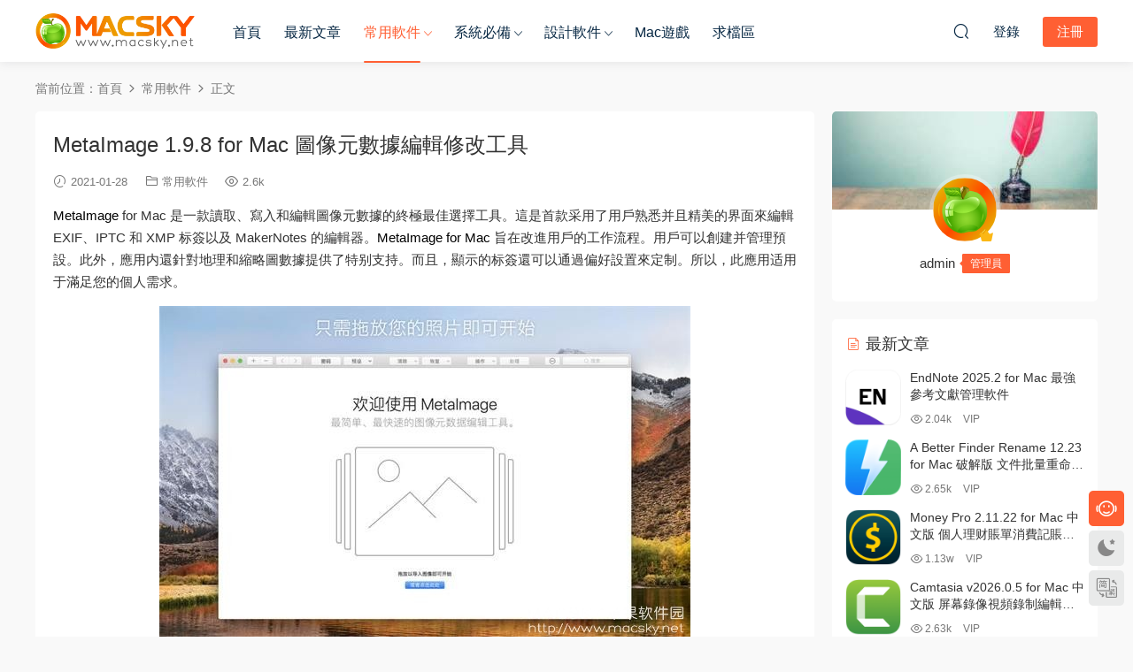

--- FILE ---
content_type: text/html; charset=UTF-8
request_url: https://www.macsky.net/24388.html
body_size: 16615
content:
<!DOCTYPE HTML>
<html lang="zh-Hans">
<head>
  <meta charset="UTF-8">
  <meta http-equiv="X-UA-Compatible" content="IE=edge,chrome=1">
  <meta name="viewport" content="width=device-width,minimum-scale=1.0,maximum-scale=1.0,user-scalable=no"/>
  <meta name="apple-mobile-web-app-title" content="MacSKY苹果软件园">
  <meta http-equiv="Cache-Control" content="no-siteapp">
    <title>MetaImage 1.9.8 for Mac 图像元数据编辑修改工具 - MacSKY苹果软件园</title>
  <meta name="keywords" content="MetaImage,图片元数据修改,常用软件">
  <meta name="description" content="MetaImage for Mac 是一款读取、写入和编辑图像元数据的终极最佳选择工具。这是首款采用了用户熟悉并且精美的界面来编辑 EXIF、IPTC 和 XMP 标签以及 MakerNotes 的编辑器。MetaImage for Mac 旨在改进用户的工作流程。用户可以创建并管理预设。此外，应用内还针对地理和缩略图数据提供了特别支持。而且，显示的标签还可以通过偏好设置来定制。所以，此应用适用于满足您的个人需求。 MetaImage ">
    <link rel="shortcut icon" href="">
  <meta name='robots' content='max-image-preview:large' />
<style id='wp-img-auto-sizes-contain-inline-css' type='text/css'>
img:is([sizes=auto i],[sizes^="auto," i]){contain-intrinsic-size:3000px 1500px}
/*# sourceURL=wp-img-auto-sizes-contain-inline-css */
</style>
<style id='classic-theme-styles-inline-css' type='text/css'>
/*! This file is auto-generated */
.wp-block-button__link{color:#fff;background-color:#32373c;border-radius:9999px;box-shadow:none;text-decoration:none;padding:calc(.667em + 2px) calc(1.333em + 2px);font-size:1.125em}.wp-block-file__button{background:#32373c;color:#fff;text-decoration:none}
/*# sourceURL=/wp-includes/css/classic-themes.min.css */
</style>
<link rel='stylesheet' id='wp-mcm-styles-css' href='https://www.macsky.net/wp-content/plugins/wp-media-category-management/css/wp-mcm-styles.css?ver=2.5.0.1' type='text/css' media='all' />
<link rel='stylesheet' id='ews-css' href='https://www.macsky.net/wp-content/plugins/erphp-weixin-scan-pro/assets/ews.css?ver=3.3' type='text/css' media='all' />
<link rel='stylesheet' id='modown-font-css' href='https://www.macsky.net/wp-content/themes/modown/static/css/fonts.css?ver=9.72' type='text/css' media='screen' />
<link rel='stylesheet' id='modown-base-css' href='https://www.macsky.net/wp-content/themes/modown/static/css/base.css?ver=9.72' type='text/css' media='screen' />
<link rel='stylesheet' id='modown-style-css' href='https://www.macsky.net/wp-content/themes/modown-child/style.css?ver=9.72' type='text/css' media='screen' />
<script type="text/javascript" src="https://www.macsky.net/wp-includes/js/jquery/jquery.min.js?ver=3.7.1" id="jquery-core-js"></script>
<script type="text/javascript" src="https://www.macsky.net/wp-includes/js/jquery/jquery-migrate.min.js?ver=3.4.1" id="jquery-migrate-js"></script>
<style id="erphpdown-custom">.erphpdown-default, .erphpdown-see{padding: 15px 25px !important;border: none !important;background: #f5f5f5;}.erphpdown-default > legend{display: none !important;}.erphpdown-default .erphpdown-child{border: none !important;background: #e8e8e8;padding: 25px 15px 15px !important;margin: 10px 0 !important;}.erphpdown-default .erphpdown-child > legend{position: absolute;top: 0;background: #d4d4d4;color: #444;padding: 0 8px !important}</style>

<link rel="icon" href="https://www.macsky.net/wp-content/uploads/2021/01/MacSKY-logo-login.png" sizes="32x32" />
<link rel="icon" href="https://www.macsky.net/wp-content/uploads/2021/01/MacSKY-logo-login.png" sizes="192x192" />
<link rel="apple-touch-icon" href="https://www.macsky.net/wp-content/uploads/2021/01/MacSKY-logo-login.png" />
<meta name="msapplication-TileImage" content="https://www.macsky.net/wp-content/uploads/2021/01/MacSKY-logo-login.png" />
		<style type="text/css" id="wp-custom-css">
			.popup{
	position: fixed;
	left: 0;
	top: 0;
	width: 100%;
	height: 100%;
	z-index: 999 !important;
	background-color:rgba(0,0,0,0.6);
	visibility: hidden;
	opacity: 0;
	transition: all 1s ease;
}
.text-box {
    position: absolute;
    transform: translate(-50%, -50%);
    top: 50%;
    left: 50%;
    width: 400px;
	   padding: 40px 30px;
    border-radius: 8px;
    background-color: #fff;
}
.popup .text-box header span {
			display: flex;
    justify-content: center;
			font-weight: 600;
			font-size: 18px;
	   color: #333;
	
}
.popup .text-box content p {
			padding: 30px 0 30px;
    font-size: 14px;
	   line-height: 1.8;
	   color: #333;
	
}



.popup .image-box {
    position: absolute;
    left: 50%;
    top: 50%;
    transform: translate(-50%,-50%);
    display: flex;
    flex-wrap: wrap;
    opacity: 0;
    transition: all 1s ease;
    background-repeat: no-repeat;
}


.popup .text-box .space .close-button {
	   position: absolute;
    width: 25px;
    right: 15px;
    top: 10px;
    cursor: pointer;
}


.popup.visible .image-box {
    opacity: 1;
    margin-left: 0;
}

.popup.visible{
	visibility:visible;
	opacity: 1;
}		</style>
		    <script>var $ = jQuery;</script>
  <style>
  :root{--theme-color: #ff5f33;--theme-color2: #ff5f33;--theme-radius: 5px;}    .gd-mini .grids .grid .img{height: 228px;}
    .gd-mini .widget-postlist .hasimg li{padding-left: calc(63px + 10px);}
    .gd-mini .widget-postlist .hasimg li .img{width:63px;}
    @media (max-width: 1230px){
      .gd-mini .grids .grid .img{height: 236.25px;}
    }
    @media (max-width: 1024px){
      .gd-mini .grids .grid .img{height: 228px;}
    }
    @media (max-width: 925px){
      .gd-mini .grids .grid .img{height: 236.25px;}
    }
    @media (max-width: 768px){
      .gd-mini .grids .grid .img{height: 228px;}
    }
    @media (max-width: 620px){
      .gd-mini .grids .grid .img{height: 236.25px;}
    }
    @media (max-width: 480px){
      .gd-mini .grids .grid .img{height: 144px;}
    }
        @media (max-width: 620px){
      .grids .grid .img, .single-related .grids .grid .img {height: auto !important;}
    }
    .grids .grid .thumb, .lists .list .thumb, .mocat .lists .grid .thumb, .home-blogs ul li .thumb{object-fit: none;}
    body, .mocat, .mocat:nth-child(2n), .banner-slider{background-color:  !important;}
      .nav-main > li, .nav-main > li > a, .nav-right a{color:#062743;}
    body.night .nav-main > li, body.night .nav-main > li > a, body.night .nav-right a{color:#999;}
    @media (max-width: 768px){
      .nav-right .nav-button a {color: #062743;}
    }
      .widget-erphpdown .vip, .erphpdown-box .vip, .grids .grid > .vip-tag, .nav-right .nav-vip{display: none;}
      .grids .grid h3 a{height: 40px;-webkit-line-clamp:2;}
    .grids .audio .title{line-height: 25px;}
      .post > .vip-tag, .post > .free-tag{display:none !important;}
  .logo a img{width:180px;height:auto;max-height:100%}@media (max-width: 1024px){.logo a img{width:100px;height:auto;max-height:100%}}@media (max-width: 768px){body{margin-bottom:50px}.sitetips-default{bottom:100px;}
        .rollbar{display: none;}.rollbar{display: block;}}@media (max-width:480px){}/** 修复首页右上角ID显示不全问题 **/
.nav-right .sub-menu .user-info .name .nickname {
    max-width: 100px;
}

/** 自定义VIP页面 **/

.vip-item p.border-decor {
    margin-bottom: 30px;
}
.vip-items .item ul li {
    padding-top: 10px;
}
.vip-item ul li {
    font-size: 14px;
}
/** 自定义首页缩略图**/

.gd-mini .grids .grid .img {
    margin: -10px 0px -20px;
}
.grids .grid .thumb {
    padding: 60px;
}

.grids .grid .thumb,  .lists.cols-two .grid .thumb, .lists .grid .thumb{
    object-fit: contain !important;
}

.lists.cols-two .grid .thumb {
    padding: 5px;
}

.lists .grid .thumb:hover {
    background: #232735;
    transform: scale(1.05) rotate(0deg);
}

.gd-mini .grids .grid {
    margin: 0 7.5px 25px;
    width: calc(20% - 15px);
} 
/** 自定义下载按钮 **/

.single-content p a.dl {
 	display: inline-block;
        background-color: #03A9F4;
  	border: 1px solid #03A9F4;
   	border-radius: 3px;
	font-size:14px;
	color:#fff;
 	padding:4px 12px;
        margin-right: 6px;
        text-align: center;
	text-decoration: none;
  	transition: all 0.25s;
}
.dn{
        margin-left: 6px;
}
.fa {
        margin-right: 5px;
        font-size: 13px;
}

.single-content p a.dl:hover {
        color:#005177;
	border: 1px dashed black;
        background: #fff;
        text-decoration: underline;
        }
/** 自定义按钮 **/

/*文章页样式*/
.article-content {
    font-size: 15px;
}
.article-content p {
    margin-bottom: 15px;
}
.article-content h2 {
    color: #444;
    font-size: 22px;
    margin: 22px 0;
    font-weight: normal;
    padding: 0 0 0 10px;
    border-left: 5px solid #FF6651;
    margin-left: 0px;
}
/*下载框样式*/
.erphpdown-box > legend {
    padding: 0;
    font-size: 0;
}

/*首页VIP介绍样式*/
.vip-item:hover {
    top: -5px;
    box-shadow: 0px 15px 15px rgba(97, 105, 140, 0.2);
}
.vip-item {
    box-shadow: 0px 0px 10px rgba(97, 105, 140, 0.2);
}

/*首页底部AD*/
.modown-ad {
    margin-top: 20px;
}


.article-content h2 {
    padding: 10px 0 10px 10px;
}

.grid .grid-meta .price {
    display: none;
}</style><style id='global-styles-inline-css' type='text/css'>
:root{--wp--preset--aspect-ratio--square: 1;--wp--preset--aspect-ratio--4-3: 4/3;--wp--preset--aspect-ratio--3-4: 3/4;--wp--preset--aspect-ratio--3-2: 3/2;--wp--preset--aspect-ratio--2-3: 2/3;--wp--preset--aspect-ratio--16-9: 16/9;--wp--preset--aspect-ratio--9-16: 9/16;--wp--preset--color--black: #000000;--wp--preset--color--cyan-bluish-gray: #abb8c3;--wp--preset--color--white: #ffffff;--wp--preset--color--pale-pink: #f78da7;--wp--preset--color--vivid-red: #cf2e2e;--wp--preset--color--luminous-vivid-orange: #ff6900;--wp--preset--color--luminous-vivid-amber: #fcb900;--wp--preset--color--light-green-cyan: #7bdcb5;--wp--preset--color--vivid-green-cyan: #00d084;--wp--preset--color--pale-cyan-blue: #8ed1fc;--wp--preset--color--vivid-cyan-blue: #0693e3;--wp--preset--color--vivid-purple: #9b51e0;--wp--preset--gradient--vivid-cyan-blue-to-vivid-purple: linear-gradient(135deg,rgb(6,147,227) 0%,rgb(155,81,224) 100%);--wp--preset--gradient--light-green-cyan-to-vivid-green-cyan: linear-gradient(135deg,rgb(122,220,180) 0%,rgb(0,208,130) 100%);--wp--preset--gradient--luminous-vivid-amber-to-luminous-vivid-orange: linear-gradient(135deg,rgb(252,185,0) 0%,rgb(255,105,0) 100%);--wp--preset--gradient--luminous-vivid-orange-to-vivid-red: linear-gradient(135deg,rgb(255,105,0) 0%,rgb(207,46,46) 100%);--wp--preset--gradient--very-light-gray-to-cyan-bluish-gray: linear-gradient(135deg,rgb(238,238,238) 0%,rgb(169,184,195) 100%);--wp--preset--gradient--cool-to-warm-spectrum: linear-gradient(135deg,rgb(74,234,220) 0%,rgb(151,120,209) 20%,rgb(207,42,186) 40%,rgb(238,44,130) 60%,rgb(251,105,98) 80%,rgb(254,248,76) 100%);--wp--preset--gradient--blush-light-purple: linear-gradient(135deg,rgb(255,206,236) 0%,rgb(152,150,240) 100%);--wp--preset--gradient--blush-bordeaux: linear-gradient(135deg,rgb(254,205,165) 0%,rgb(254,45,45) 50%,rgb(107,0,62) 100%);--wp--preset--gradient--luminous-dusk: linear-gradient(135deg,rgb(255,203,112) 0%,rgb(199,81,192) 50%,rgb(65,88,208) 100%);--wp--preset--gradient--pale-ocean: linear-gradient(135deg,rgb(255,245,203) 0%,rgb(182,227,212) 50%,rgb(51,167,181) 100%);--wp--preset--gradient--electric-grass: linear-gradient(135deg,rgb(202,248,128) 0%,rgb(113,206,126) 100%);--wp--preset--gradient--midnight: linear-gradient(135deg,rgb(2,3,129) 0%,rgb(40,116,252) 100%);--wp--preset--font-size--small: 13px;--wp--preset--font-size--medium: 20px;--wp--preset--font-size--large: 36px;--wp--preset--font-size--x-large: 42px;--wp--preset--spacing--20: 0.44rem;--wp--preset--spacing--30: 0.67rem;--wp--preset--spacing--40: 1rem;--wp--preset--spacing--50: 1.5rem;--wp--preset--spacing--60: 2.25rem;--wp--preset--spacing--70: 3.38rem;--wp--preset--spacing--80: 5.06rem;--wp--preset--shadow--natural: 6px 6px 9px rgba(0, 0, 0, 0.2);--wp--preset--shadow--deep: 12px 12px 50px rgba(0, 0, 0, 0.4);--wp--preset--shadow--sharp: 6px 6px 0px rgba(0, 0, 0, 0.2);--wp--preset--shadow--outlined: 6px 6px 0px -3px rgb(255, 255, 255), 6px 6px rgb(0, 0, 0);--wp--preset--shadow--crisp: 6px 6px 0px rgb(0, 0, 0);}:where(.is-layout-flex){gap: 0.5em;}:where(.is-layout-grid){gap: 0.5em;}body .is-layout-flex{display: flex;}.is-layout-flex{flex-wrap: wrap;align-items: center;}.is-layout-flex > :is(*, div){margin: 0;}body .is-layout-grid{display: grid;}.is-layout-grid > :is(*, div){margin: 0;}:where(.wp-block-columns.is-layout-flex){gap: 2em;}:where(.wp-block-columns.is-layout-grid){gap: 2em;}:where(.wp-block-post-template.is-layout-flex){gap: 1.25em;}:where(.wp-block-post-template.is-layout-grid){gap: 1.25em;}.has-black-color{color: var(--wp--preset--color--black) !important;}.has-cyan-bluish-gray-color{color: var(--wp--preset--color--cyan-bluish-gray) !important;}.has-white-color{color: var(--wp--preset--color--white) !important;}.has-pale-pink-color{color: var(--wp--preset--color--pale-pink) !important;}.has-vivid-red-color{color: var(--wp--preset--color--vivid-red) !important;}.has-luminous-vivid-orange-color{color: var(--wp--preset--color--luminous-vivid-orange) !important;}.has-luminous-vivid-amber-color{color: var(--wp--preset--color--luminous-vivid-amber) !important;}.has-light-green-cyan-color{color: var(--wp--preset--color--light-green-cyan) !important;}.has-vivid-green-cyan-color{color: var(--wp--preset--color--vivid-green-cyan) !important;}.has-pale-cyan-blue-color{color: var(--wp--preset--color--pale-cyan-blue) !important;}.has-vivid-cyan-blue-color{color: var(--wp--preset--color--vivid-cyan-blue) !important;}.has-vivid-purple-color{color: var(--wp--preset--color--vivid-purple) !important;}.has-black-background-color{background-color: var(--wp--preset--color--black) !important;}.has-cyan-bluish-gray-background-color{background-color: var(--wp--preset--color--cyan-bluish-gray) !important;}.has-white-background-color{background-color: var(--wp--preset--color--white) !important;}.has-pale-pink-background-color{background-color: var(--wp--preset--color--pale-pink) !important;}.has-vivid-red-background-color{background-color: var(--wp--preset--color--vivid-red) !important;}.has-luminous-vivid-orange-background-color{background-color: var(--wp--preset--color--luminous-vivid-orange) !important;}.has-luminous-vivid-amber-background-color{background-color: var(--wp--preset--color--luminous-vivid-amber) !important;}.has-light-green-cyan-background-color{background-color: var(--wp--preset--color--light-green-cyan) !important;}.has-vivid-green-cyan-background-color{background-color: var(--wp--preset--color--vivid-green-cyan) !important;}.has-pale-cyan-blue-background-color{background-color: var(--wp--preset--color--pale-cyan-blue) !important;}.has-vivid-cyan-blue-background-color{background-color: var(--wp--preset--color--vivid-cyan-blue) !important;}.has-vivid-purple-background-color{background-color: var(--wp--preset--color--vivid-purple) !important;}.has-black-border-color{border-color: var(--wp--preset--color--black) !important;}.has-cyan-bluish-gray-border-color{border-color: var(--wp--preset--color--cyan-bluish-gray) !important;}.has-white-border-color{border-color: var(--wp--preset--color--white) !important;}.has-pale-pink-border-color{border-color: var(--wp--preset--color--pale-pink) !important;}.has-vivid-red-border-color{border-color: var(--wp--preset--color--vivid-red) !important;}.has-luminous-vivid-orange-border-color{border-color: var(--wp--preset--color--luminous-vivid-orange) !important;}.has-luminous-vivid-amber-border-color{border-color: var(--wp--preset--color--luminous-vivid-amber) !important;}.has-light-green-cyan-border-color{border-color: var(--wp--preset--color--light-green-cyan) !important;}.has-vivid-green-cyan-border-color{border-color: var(--wp--preset--color--vivid-green-cyan) !important;}.has-pale-cyan-blue-border-color{border-color: var(--wp--preset--color--pale-cyan-blue) !important;}.has-vivid-cyan-blue-border-color{border-color: var(--wp--preset--color--vivid-cyan-blue) !important;}.has-vivid-purple-border-color{border-color: var(--wp--preset--color--vivid-purple) !important;}.has-vivid-cyan-blue-to-vivid-purple-gradient-background{background: var(--wp--preset--gradient--vivid-cyan-blue-to-vivid-purple) !important;}.has-light-green-cyan-to-vivid-green-cyan-gradient-background{background: var(--wp--preset--gradient--light-green-cyan-to-vivid-green-cyan) !important;}.has-luminous-vivid-amber-to-luminous-vivid-orange-gradient-background{background: var(--wp--preset--gradient--luminous-vivid-amber-to-luminous-vivid-orange) !important;}.has-luminous-vivid-orange-to-vivid-red-gradient-background{background: var(--wp--preset--gradient--luminous-vivid-orange-to-vivid-red) !important;}.has-very-light-gray-to-cyan-bluish-gray-gradient-background{background: var(--wp--preset--gradient--very-light-gray-to-cyan-bluish-gray) !important;}.has-cool-to-warm-spectrum-gradient-background{background: var(--wp--preset--gradient--cool-to-warm-spectrum) !important;}.has-blush-light-purple-gradient-background{background: var(--wp--preset--gradient--blush-light-purple) !important;}.has-blush-bordeaux-gradient-background{background: var(--wp--preset--gradient--blush-bordeaux) !important;}.has-luminous-dusk-gradient-background{background: var(--wp--preset--gradient--luminous-dusk) !important;}.has-pale-ocean-gradient-background{background: var(--wp--preset--gradient--pale-ocean) !important;}.has-electric-grass-gradient-background{background: var(--wp--preset--gradient--electric-grass) !important;}.has-midnight-gradient-background{background: var(--wp--preset--gradient--midnight) !important;}.has-small-font-size{font-size: var(--wp--preset--font-size--small) !important;}.has-medium-font-size{font-size: var(--wp--preset--font-size--medium) !important;}.has-large-font-size{font-size: var(--wp--preset--font-size--large) !important;}.has-x-large-font-size{font-size: var(--wp--preset--font-size--x-large) !important;}
/*# sourceURL=global-styles-inline-css */
</style>
</head>
<body class="wp-singular post-template-default single single-post postid-24388 single-format-standard wp-theme-modown wp-child-theme-modown-child gd-mini">
<header class="header">
  <div class="container clearfix">

    
        <div class="logo">
      <a href="https://www.macsky.net" title="MacSKY苹果软件园"><img src="https://www.macsky.net/wp-content/uploads/2021/01/MacSKY-logo.png" data-light="https://www.macsky.net/wp-content/uploads/2021/01/MacSKY-logo.png" data-dark="https://www.macsky.net/wp-content/uploads/2021/01/MacSKY-logo.png" alt="MacSKY苹果软件园" /></a>
    </div>

    <ul class="nav-main">
      <li id="menu-item-14" class="menu-item menu-item-type-custom menu-item-object-custom menu-item-home menu-item-14"><a href="https://www.macsky.net">首页</a></li>
<li id="menu-item-37016" class="menu-item menu-item-type-post_type menu-item-object-page menu-item-37016"><a rel="target_black" href="https://www.macsky.net/articles">最新文章</a></li>
<li id="menu-item-36219" class="mega2 menu-item menu-item-type-taxonomy menu-item-object-category current-post-ancestor current-menu-parent current-post-parent menu-item-has-children menu-item-36219"><a href="https://www.macsky.net/common">常用软件</a>
<ul class="sub-menu">
	<li id="menu-item-36221" class="menu-item menu-item-type-taxonomy menu-item-object-category menu-item-36221"><a href="https://www.macsky.net/common/office">办公软件</a></li>
	<li id="menu-item-36222" class="menu-item menu-item-type-taxonomy menu-item-object-category menu-item-36222"><a href="https://www.macsky.net/common/%e7%ac%94%e8%ae%b0%e5%b7%a5%e5%85%b7">笔记工具</a></li>
	<li id="menu-item-36226" class="menu-item menu-item-type-taxonomy menu-item-object-category menu-item-36226"><a href="https://www.macsky.net/common/picture-viewer">图片浏览器</a></li>
	<li id="menu-item-36223" class="menu-item menu-item-type-taxonomy menu-item-object-category menu-item-36223"><a href="https://www.macsky.net/common/%e6%96%87%e6%9c%ac%e7%bc%96%e8%be%91%e5%99%a8">文本编辑器</a></li>
	<li id="menu-item-36235" class="menu-item menu-item-type-taxonomy menu-item-object-category menu-item-36235"><a href="https://www.macsky.net/common/shoujizhushou">数据传输</a></li>
	<li id="menu-item-36225" class="menu-item menu-item-type-taxonomy menu-item-object-category menu-item-36225"><a href="https://www.macsky.net/common/data-recovery">数据恢复</a></li>
	<li id="menu-item-36224" class="menu-item menu-item-type-taxonomy menu-item-object-category menu-item-36224"><a href="https://www.macsky.net/common/download-tool">下载软件</a></li>
	<li id="menu-item-36230" class="menu-item menu-item-type-taxonomy menu-item-object-category menu-item-36230"><a href="https://www.macsky.net/common/converter">格式转换</a></li>
	<li id="menu-item-36231" class="menu-item menu-item-type-taxonomy menu-item-object-category menu-item-36231"><a href="https://www.macsky.net/common/%e8%a7%a3%e5%8e%8b%e7%bc%a9%e8%bd%af%e4%bb%b6">解压缩软件</a></li>
	<li id="menu-item-36233" class="menu-item menu-item-type-taxonomy menu-item-object-category menu-item-36233"><a href="https://www.macsky.net/common/password-manager">密码管理</a></li>
</ul>
</li>
<li id="menu-item-185" class="mega2 menu-item menu-item-type-taxonomy menu-item-object-category menu-item-has-children menu-item-185"><a href="https://www.macsky.net/system">系统必备</a>
<ul class="sub-menu">
	<li id="menu-item-16715" class="menu-item menu-item-type-taxonomy menu-item-object-category menu-item-16715"><a href="https://www.macsky.net/system/system-optimization">系统优化</a></li>
	<li id="menu-item-16713" class="menu-item menu-item-type-taxonomy menu-item-object-category menu-item-16713"><a href="https://www.macsky.net/system/rubbish-clean">垃圾清理</a></li>
	<li id="menu-item-16714" class="menu-item menu-item-type-taxonomy menu-item-object-category menu-item-16714"><a href="https://www.macsky.net/system/antivirus">病毒查杀</a></li>
	<li id="menu-item-16717" class="menu-item menu-item-type-taxonomy menu-item-object-category menu-item-16717"><a href="https://www.macsky.net/system/app-uninstall">程序卸载</a></li>
	<li id="menu-item-16712" class="menu-item menu-item-type-taxonomy menu-item-object-category menu-item-16712"><a href="https://www.macsky.net/system/memory-optimization">内存优化</a></li>
	<li id="menu-item-18751" class="menu-item menu-item-type-taxonomy menu-item-object-category menu-item-18751"><a href="https://www.macsky.net/system/duplicate-files">重复文件查找</a></li>
</ul>
</li>
<li id="menu-item-186" class="mega2 menu-item menu-item-type-taxonomy menu-item-object-category menu-item-has-children menu-item-186"><a href="https://www.macsky.net/design">设计软件</a>
<ul class="sub-menu">
	<li id="menu-item-17877" class="menu-item menu-item-type-taxonomy menu-item-object-category menu-item-17877"><a href="https://www.macsky.net/design/code-editor">代码编辑器</a></li>
	<li id="menu-item-17830" class="menu-item menu-item-type-taxonomy menu-item-object-category menu-item-17830"><a href="https://www.macsky.net/design/ide">集成开发</a></li>
	<li id="menu-item-18712" class="menu-item menu-item-type-taxonomy menu-item-object-category menu-item-18712"><a href="https://www.macsky.net/design/prototype-design">原型设计</a></li>
	<li id="menu-item-16928" class="menu-item menu-item-type-taxonomy menu-item-object-category menu-item-16928"><a href="https://www.macsky.net/design/image-editing">图像处理</a></li>
	<li id="menu-item-16929" class="menu-item menu-item-type-taxonomy menu-item-object-category menu-item-16929"><a href="https://www.macsky.net/design/font-design">字体设计</a></li>
	<li id="menu-item-17137" class="menu-item menu-item-type-taxonomy menu-item-object-category menu-item-17137"><a href="https://www.macsky.net/design/mind-soft">思维导图</a></li>
	<li id="menu-item-17754" class="menu-item menu-item-type-taxonomy menu-item-object-category menu-item-17754"><a href="https://www.macsky.net/design/video-editor">视频编辑</a></li>
	<li id="menu-item-17753" class="menu-item menu-item-type-taxonomy menu-item-object-category menu-item-17753"><a href="https://www.macsky.net/design/audio-production">音频制作</a></li>
	<li id="menu-item-16930" class="menu-item menu-item-type-taxonomy menu-item-object-category menu-item-16930"><a href="https://www.macsky.net/design/web-design">网站设计</a></li>
	<li id="menu-item-18602" class="menu-item menu-item-type-taxonomy menu-item-object-category menu-item-18602"><a href="https://www.macsky.net/design/graphic-design">图形设计</a></li>
</ul>
</li>
<li id="menu-item-31056" class="menu-item menu-item-type-taxonomy menu-item-object-category menu-item-31056"><a href="https://www.macsky.net/games">Mac游戏</a></li>
<li id="menu-item-18445" class="menu-item menu-item-type-post_type menu-item-object-post menu-item-18445"><a rel="target_black" href="https://www.macsky.net/18442.html">求档区</a></li>
    </ul>

    
    <ul class="nav-right">
                  <li class="nav-vip">
        <a href="https://www.macsky.net/vip"><i class="icon icon-vip-s"></i></a>
      </li>
                                    <li class="nav-search">
        <a href="javascript:;" class="search-loader" title="搜索"><i class="icon icon-search"></i></a>
      </li>
                    <li class="nav-login no"><a href="https://www.macsky.net/login?redirect_to=https://www.macsky.net/24388.html" class="signin-loader" rel="nofollow"><i class="icon icon-user"></i><span>登录</span></a><b class="nav-line"></b><a href="https://www.macsky.net/login?action=register&redirect_to=https://www.macsky.net/24388.html" class="reg signup-loader" rel="nofollow"><span>注册</span></a></li>
                    <li class="nav-button"><a href="javascript:;" class="nav-loader"><i class="icon icon-menu"></i></a></li>
          </ul>

  </div>
</header>


<div class="search-wrap">
  <div class="container search-wrap-container">
    <form action="https://www.macsky.net/" class="search-form" method="get">
            <input autocomplete="off" class="search-input" name="s" placeholder="输入关键字回车" type="text">
      <button class="search-btn" type="submit"><i class="icon icon-search"></i>搜索</button>
      <i class="icon icon-close"></i>
      <input type="hidden" name="cat" class="search-cat-val">
          </form>
  </div>
</div><div class="main">
		<div class="container clearfix">
				<div class="breadcrumbs">当前位置：<span><a href="https://www.macsky.net/" itemprop="url"><span itemprop="title">首页</span></a></span> <span class="sep"><i class="dripicons dripicons-chevron-right"></i></span> <span><a href="https://www.macsky.net/common" itemprop="url"><span itemprop="title">常用软件</span></a></span> <span class="sep"><i class="dripicons dripicons-chevron-right"></i></span> <span class="current">正文</span></div>						<div class="content-wrap">
	    	<div class="content">
	    			    			    			    			    		<article id="single-content" class="single-content">
		    		<div class="article-header">	<h1 class="article-title">MetaImage 1.9.8 for Mac 图像元数据编辑修改工具</h1>
	<div class="article-meta">
				<span class="item"><i class="icon icon-time"></i> 2021-01-28</span>		<span class="item item-cats"><i class="icon icon-cat"></i> <a href="https://www.macsky.net/common" id="img-cat-36">常用软件</a></span>		<span class="item"><i class="icon icon-eye"></i> 2.6k</span>							</div>
</div>		    				    		<div class="article-content clearfix">
		    					    					    					    					    						    						    						    						    			<p><span style="color: #000000;">MetaImage</span> for Mac 是一款读取、写入和编辑图像元数据的终极最佳选择工具。这是首款采用了用户熟悉并且精美的界面来编辑 EXIF、IPTC 和 XMP 标签以及 MakerNotes 的编辑器。<span style="color: #000000;">MetaImage for Mac</span> 旨在改进用户的工作流程。用户可以创建并管理预设。此外，应用内还针对地理和缩略图数据提供了特别支持。而且，显示的标签还可以通过偏好设置来定制。所以，此应用适用于满足您的个人需求。</p>
<p><img fetchpriority="high" decoding="async" class="size-full wp-image-24389 aligncenter" src="https://www.macsky.net/wp-content/uploads/2018/08/MetaImage-01.jpg" alt="" width="600" height="375" /></p>
<p style="text-align: center;"><span style="font-size: 10pt;">MetaImage for Mac 图像元数据编辑修改工具</span></p>
<p>MetaImage与您的Mac生态系统完全整合。此应用甚至还包括了照片扩展插件。</p>
<p>支持的标签（&gt;5000个）:<br />
&#8211; EXIF<br />
&#8211; IPTC<br />
&#8211; XMP<br />
&#8211; ICC Profile<br />
&#8211; Canon<br />
&#8211; Leica<br />
&#8211; FujiFilm<br />
&#8211; Nikon<br />
&#8211; Olympus<br />
&#8211; Panasonic<br />
&#8211; Pentax<br />
&#8211; SigmaRaw<br />
&#8211; Sony<br />
&#8211; 以及更多</p>
<p><img decoding="async" class="size-full wp-image-24390 aligncenter" src="https://www.macsky.net/wp-content/uploads/2018/08/MetaImage-02.jpg" alt="" width="600" height="375" /></p>
<p>MetaImage for Mac 旨在服务于专业的需求。支持超过90种图像格式（MOS, CR2, DNG, NEF, NRW, JPEG, PNG, TIFF, RAW等等）。MakerNotes的标签可以编辑但不能创建或删除。这可以避免由OEM软件导致的诸多问题。</p>
<h2><span style="color: #000000;">软件特征：</span></h2>
<p>&#8211; 将标签导出为CSV和JSON<br />
&#8211; 导出嵌入的缩略图<br />
&#8211; 从raw导出嵌入的jpeg<br />
&#8211; 复制/粘贴多个标签<br />
&#8211; 支持密码保持的图像<br />
&#8211; 支持通知和触摸栏</p>
<p><img decoding="async" class="size-full wp-image-24391 aligncenter" src="https://www.macsky.net/wp-content/uploads/2018/08/MetaImage-03.jpg" alt="" width="600" height="375" /></p>
<p>此版本已针对macOS High Sierra及更高版本进行了优化。此外，此应用还提供了七种语言版本（英语、法语、德语、西班牙语、意大利语、日语和中文）。</p>
<h2><span style="color: #000000;">版本1.9.8更新内容：</span></h2>
<p>改进：添加从外部文件导入标记时排除标记的选项。<br />
修正错误：修正从外部文件导入标记时无效的GPS坐标。<br />
改进：在拖放文件夹时添加新选项。<br />
改进：添加一个新的选项来使用自定义快门速度。<br />
修正错误：当预设组被禁用时修正预设菜单。<br />
本地化：所有界面元素都被翻译成七种语言。<br />
错误修复：这个更新修复了很多小问题。</p>
<p>系统要求：macOS 10.13 or later Intel, 64-bit processor</p>
<p>软件首页：https://itunes.apple.com/cn/app/metaimage/id1397099749</p>
<h2><span style="color: #000000;">更多元数据修改工具推荐：</span></h2>
<p class="entry-title"><a title="Meta 1.8.6 for Mac 音乐管理元数据编辑修改软件" href="https://www.macsky.net/23979.html" rel="bookmark">Meta 1.8.6 for Mac 音乐管理元数据编辑修改软件</a></p>
<p class="entry-title"><a title="Photos Exif Editor 2.2 for Mac 照片元数据编辑修改工具" href="https://www.macsky.net/20406.html" rel="bookmark">Photos Exif Editor 2.2 for Mac 照片元数据编辑修改工具</a></p>
<p><a href="https://www.macsky.net/1875.html">ImagePrivacyClean v1.2.0  for Mac 照片元数据删除工具</a></p>
<h2><span style="color: #000000;">普通下载：</span></h2>
<p><a class="dl" href=" https://pan.baidu.com/s/1oogUNnT-nOr6lRrAXYj5wA" title="免费下载" target="_blank" rel="nofollow"><i class="fa fa-download"></i>百度网盘</a>密码：jeef</p>
<h2><span style="color: #000000;">高速下载：</span></h2>
			    						    						    			<style>.erphpdown-box, .erphpdown-box + .article-custom-metas{display:block;}</style><div class="erphpdown-box"><span class="erphpdown-title">资源下载</span><div class="erphpdown-con clearfix"><div class="erphpdown-price">下载价格<span>VIP</span>专享</div><div class="erphpdown-cart"><div class="vip vip-only">仅限VIP下载<a href="https://www.macsky.net/vip" target="_blank" class="erphpdown-vip-loader">升级VIP</a></div><a href="javascript:;" class="down signin-loader">立即购买</a></div></div><div class="tips2"><strong><a href=https://www.macsky.net/vip target=_blank>点击加入VIP会员，全站资源免费下载</a></strong></div></div>			    					    		
			    					    				    					    			<div class="article-copyright"><i class="icon icon-warning1"></i> 原文链接：<a href="https://www.macsky.net/24388.html">https://www.macsky.net/24388.html</a>，转载请注明出处。		    			</div>		            </div>
		    			<div class="article-act">
						<a href="javascript:;" class="article-collect signin-loader" title="收藏"><i class="icon icon-star"></i> <span>0</span></a>
							<a href="javascript:;" class="article-zan" data-id="24388"><i class="icon icon-zan"></i> <span>0</span></a>
		</div>
		            <div class="article-tags"><a href="https://www.macsky.net/tag/metaimage" rel="tag">MetaImage</a><a href="https://www.macsky.net/tag/%e5%9b%be%e7%89%87%e5%85%83%e6%95%b0%e6%8d%ae%e4%bf%ae%e6%94%b9" rel="tag">图片元数据修改</a></div>					<div class="article-shares"><a href="javascript:;" data-url="https://www.macsky.net/24388.html" class="share-weixin"><i class="icon icon-weixin"></i></a><a data-share="qzone" class="share-qzone" data-url="https://www.macsky.net/24388.html"><i class="icon icon-qzone"></i></a><a data-share="weibo" class="share-tsina" data-url="https://www.macsky.net/24388.html"><i class="icon icon-weibo"></i></a><a data-share="qq" class="share-sqq" data-url="https://www.macsky.net/24388.html"><i class="icon icon-qq"></i></a><a data-share="douban" class="share-douban" data-url="https://www.macsky.net/24388.html"><i class="icon icon-douban"></i></a></div>	            </article>
	            	            	            <nav class="article-nav">
	                <span class="article-nav-prev">上一篇<br><a href="https://www.macsky.net/33363.html" rel="prev">Adobe Audition 2020 v13.0.13 for Mac 中文破解版 AU 2020 音频编辑处理软件</a></span>
	                <span class="article-nav-next">下一篇<br><a href="https://www.macsky.net/34296.html" rel="next">FonePaw Data Recovery 2.6.0 中文破解版 Mac专业数据恢复软件</a></span>
	            </nav>
	            	            	            <div class="single-related"><h3 class="related-title"><i class="icon icon-related"></i> 猜你喜欢</h3><div class="grids relateds clearfix"><div class="post grid"  data-id="61954">
    <div class="img">
        <a href="https://www.macsky.net/61954.html" title="EndNote 2025.2 for Mac 最强参考文献管理软件" target="_blank" rel="bookmark">
        <img src="https://www.macsky.net/wp-content/themes/modown/static/img/thumbnail.png" data-src="https://www.macsky.net/wp-content/uploads/2021/02/EndNote-20.png" class="thumb" alt="EndNote 2025.2 for Mac 最强参考文献管理软件">
                </a>
            </div>
    <div class="con">
        <div class="cat"><a href="https://www.macsky.net/common" id="img-cat-36">常用软件</a></div>
        
        <h3 itemprop="name headline"><a itemprop="url" rel="bookmark" href="https://www.macsky.net/61954.html" title="EndNote 2025.2 for Mac 最强参考文献管理软件" target="_blank">EndNote 2025.2 for Mac 最强参考文献管理软件</a></h3>

                <div class="excerpt">EndNote for Mac 是世界上最重要的参考资料管理工具，它可以帮助你节省时间，保持组织性，与同事协作，最终出版。全新的EndNote 2025和End...</div>
        <div class="grid-meta">
            <span class="time"><i class="icon icon-time"></i> 2026-01-16</span><span class="views"><i class="icon icon-eye"></i> 2.04k</span><span class="comments"><i class="icon icon-comment"></i> 0</span><span class="price"><span class="fee vip-tag">VIP</span></span>        </div>

            </div>

    <span class="vip-tag"><i>VIP</i></span>    </div><div class="post grid"  data-id="60645">
    <div class="img">
        <a href="https://www.macsky.net/60645.html" title="A Better Finder Rename 12.23 for Mac 破解版 文件批量重命名工具" target="_blank" rel="bookmark">
        <img src="https://www.macsky.net/wp-content/themes/modown/static/img/thumbnail.png" data-src="https://www.macsky.net/wp-content/uploads/A-Better-Finder-Rename-12-1.png" class="thumb" alt="A Better Finder Rename 12.23 for Mac 破解版 文件批量重命名工具">
                </a>
            </div>
    <div class="con">
        <div class="cat"><a href="https://www.macsky.net/common" id="img-cat-36">常用软件</a></div>
        
        <h3 itemprop="name headline"><a itemprop="url" rel="bookmark" href="https://www.macsky.net/60645.html" title="A Better Finder Rename 12.23 for Mac 破解版 文件批量重命名工具" target="_blank">A Better Finder Rename 12.23 for Mac 破解版 文件批量重命名工具</a></h3>

                <div class="excerpt">A Better Finder Rename 是目前市场上功能最强大，最完整的Mac文件重命名应用程序。可以通过搜索功能改名，操作简单，可快速地同时更改多个文件...</div>
        <div class="grid-meta">
            <span class="time"><i class="icon icon-time"></i> 2026-01-16</span><span class="views"><i class="icon icon-eye"></i> 2.65k</span><span class="comments"><i class="icon icon-comment"></i> 0</span><span class="price"><span class="fee vip-tag">VIP</span></span>        </div>

            </div>

    <span class="vip-tag"><i>VIP</i></span>    </div><div class="post grid"  data-id="67162">
    <div class="img">
        <a href="https://www.macsky.net/67162.html" title="Parallels Desktop v26.3.0 build 57425 for Mac 激活版 PD26 优秀的虚拟机软件" target="_blank" rel="bookmark">
        <img src="https://www.macsky.net/wp-content/themes/modown/static/img/thumbnail.png" data-src="https://www.macsky.net/wp-content/uploads/Parallels-Desktop-19.png" class="thumb" alt="Parallels Desktop v26.3.0 build 57425 for Mac 激活版 PD26 优秀的虚拟机软件">
                </a>
            </div>
    <div class="con">
        <div class="cat"><a href="https://www.macsky.net/common" id="img-cat-36">常用软件</a></div>
        
        <h3 itemprop="name headline"><a itemprop="url" rel="bookmark" href="https://www.macsky.net/67162.html" title="Parallels Desktop v26.3.0 build 57425 for Mac 激活版 PD26 优秀的虚拟机软件" target="_blank">Parallels Desktop v26.3.0 build 57425 for Mac 激活版 PD26 优秀的虚拟机软件</a></h3>

                <div class="excerpt">Parallels Desktop for Mac 是一款功能强大的虚拟机软件，使用 Parallels Desktop for Mac 体验 macOS 和 ...</div>
        <div class="grid-meta">
            <span class="time"><i class="icon icon-time"></i> 2026-01-16</span><span class="views"><i class="icon icon-eye"></i> 4.37w</span><span class="comments"><i class="icon icon-comment"></i> 5</span><span class="price"><span class="fee vip-tag">VIP</span></span>        </div>

            </div>

    <span class="vip-tag"><i>VIP</i></span>    </div><div class="post grid"  data-id="72735">
    <div class="img">
        <a href="https://www.macsky.net/72735.html" title="MediaMate 3.8.3 for Mac 刘海屏灵动岛特效增强工具" target="_blank" rel="bookmark">
        <img src="https://www.macsky.net/wp-content/themes/modown/static/img/thumbnail.png" data-src="https://www.macsky.net/wp-content/uploads/MediaMate.png" class="thumb" alt="MediaMate 3.8.3 for Mac 刘海屏灵动岛特效增强工具">
                </a>
            </div>
    <div class="con">
        <div class="cat"><a href="https://www.macsky.net/common" id="img-cat-36">常用软件</a></div>
        
        <h3 itemprop="name headline"><a itemprop="url" rel="bookmark" href="https://www.macsky.net/72735.html" title="MediaMate 3.8.3 for Mac 刘海屏灵动岛特效增强工具" target="_blank">MediaMate 3.8.3 for Mac 刘海屏灵动岛特效增强工具</a></h3>

                <div class="excerpt">MediaMate for Mac 是一款专门为Macbook开发的刘海屏灵动岛特效增强工具。为您提供类似 iPhone“灵动岛”的交互体验，支持使用新的HUD...</div>
        <div class="grid-meta">
            <span class="time"><i class="icon icon-time"></i> 2026-01-15</span><span class="views"><i class="icon icon-eye"></i> 45</span><span class="comments"><i class="icon icon-comment"></i> 0</span><span class="price"><span class="fee vip-tag">VIP</span></span>        </div>

            </div>

    <span class="vip-tag"><i>VIP</i></span>    </div><div class="post grid"  data-id="47428">
    <div class="img">
        <a href="https://www.macsky.net/47428.html" title="eBookBinder 1.12.10 for Mac 电子书编译器" target="_blank" rel="bookmark">
        <img src="https://www.macsky.net/wp-content/themes/modown/static/img/thumbnail.png" data-src="https://www.macsky.net/wp-content/uploads/2021/11/eBookBinder.png" class="thumb" alt="eBookBinder 1.12.10 for Mac 电子书编译器">
                </a>
            </div>
    <div class="con">
        <div class="cat"><a href="https://www.macsky.net/common" id="img-cat-36">常用软件</a></div>
        
        <h3 itemprop="name headline"><a itemprop="url" rel="bookmark" href="https://www.macsky.net/47428.html" title="eBookBinder 1.12.10 for Mac 电子书编译器" target="_blank">eBookBinder 1.12.10 for Mac 电子书编译器</a></h3>

                <div class="excerpt">eBookBinder for Mac 是使用现有文档创建自己的电子书的超级简单工具。编译您的图书项目时，eBookBinder 会创建一个 epub 文件。e...</div>
        <div class="grid-meta">
            <span class="time"><i class="icon icon-time"></i> 2026-01-15</span><span class="views"><i class="icon icon-eye"></i> 2.15k</span><span class="comments"><i class="icon icon-comment"></i> 0</span><span class="price"><span class="fee vip-tag">VIP</span></span>        </div>

            </div>

    <span class="vip-tag"><i>VIP</i></span>    </div><div class="post grid"  data-id="43177">
    <div class="img">
        <a href="https://www.macsky.net/43177.html" title="Meta 2.3.1 for Mac 音乐管理元数据编辑修改软件" target="_blank" rel="bookmark">
        <img src="https://www.macsky.net/wp-content/themes/modown/static/img/thumbnail.png" data-src="https://www.macsky.net/wp-content/uploads/2021/03/Meta.png" class="thumb" alt="Meta 2.3.1 for Mac 音乐管理元数据编辑修改软件">
                </a>
            </div>
    <div class="con">
        <div class="cat"><a href="https://www.macsky.net/common" id="img-cat-36">常用软件</a></div>
        
        <h3 itemprop="name headline"><a itemprop="url" rel="bookmark" href="https://www.macsky.net/43177.html" title="Meta 2.3.1 for Mac 音乐管理元数据编辑修改软件" target="_blank">Meta 2.3.1 for Mac 音乐管理元数据编辑修改软件</a></h3>

                <div class="excerpt">Meta for Mac 是一个完整的音乐管理元数据编辑修改工具，可以帮助您管理您的数字音乐收藏。它允许轻松编辑音频元数据（标签），如歌曲的艺术家，标题，专辑，...</div>
        <div class="grid-meta">
            <span class="time"><i class="icon icon-time"></i> 2026-01-15</span><span class="views"><i class="icon icon-eye"></i> 2.78k</span><span class="comments"><i class="icon icon-comment"></i> 0</span><span class="price"><span class="fee vip-tag">VIP</span></span>        </div>

            </div>

    <span class="vip-tag"><i>VIP</i></span>    </div><div class="post grid"  data-id="71798">
    <div class="img">
        <a href="https://www.macsky.net/71798.html" title="BoltAI 2.5.1 for Mac AI智能辅助助手工具" target="_blank" rel="bookmark">
        <img src="https://www.macsky.net/wp-content/themes/modown/static/img/thumbnail.png" data-src="https://www.macsky.net/wp-content/uploads/BoltAI.png" class="thumb" alt="BoltAI 2.5.1 for Mac AI智能辅助助手工具">
                </a>
            </div>
    <div class="con">
        <div class="cat"><a href="https://www.macsky.net/common" id="img-cat-36">常用软件</a></div>
        
        <h3 itemprop="name headline"><a itemprop="url" rel="bookmark" href="https://www.macsky.net/71798.html" title="BoltAI 2.5.1 for Mac AI智能辅助助手工具" target="_blank">BoltAI 2.5.1 for Mac AI智能辅助助手工具</a></h3>

                <div class="excerpt">BoltAI 是Mac平台上一款出色的AI智能辅助助手工具，旨在集成人工智能功能到日常工作中，帮助提升效率。‌BoltAI 集成了多种 AI 模型，包括 Ope...</div>
        <div class="grid-meta">
            <span class="time"><i class="icon icon-time"></i> 2026-01-14</span><span class="views"><i class="icon icon-eye"></i> 162</span><span class="comments"><i class="icon icon-comment"></i> 0</span><span class="price"><span class="fee vip-tag">VIP</span></span>        </div>

            </div>

    <span class="vip-tag"><i>VIP</i></span>    </div><div class="post grid"  data-id="25050">
    <div class="img">
        <a href="https://www.macsky.net/25050.html" title="WiFi Explorer Pro 3.9.2 for Mac 破解版 WiFi无线网络扫描管理工具" target="_blank" rel="bookmark">
        <img src="https://www.macsky.net/wp-content/themes/modown/static/img/thumbnail.png" data-src="https://www.macsky.net/wp-content/uploads/2021/01/WiFi-Explorer-Pro-3.png" class="thumb" alt="WiFi Explorer Pro 3.9.2 for Mac 破解版 WiFi无线网络扫描管理工具">
                </a>
            </div>
    <div class="con">
        <div class="cat"><a href="https://www.macsky.net/common" id="img-cat-36">常用软件</a></div>
        
        <h3 itemprop="name headline"><a itemprop="url" rel="bookmark" href="https://www.macsky.net/25050.html" title="WiFi Explorer Pro 3.9.2 for Mac 破解版 WiFi无线网络扫描管理工具" target="_blank">WiFi Explorer Pro 3.9.2 for Mac 破解版 WiFi无线网络扫描管理工具</a></h3>

                <div class="excerpt">WiFi Explorer Pro for Mac 采用WiFi Explorer的代码库，并添加了一组功能，使其成为WLAN和IT专业人员的正确工具。 您可以...</div>
        <div class="grid-meta">
            <span class="time"><i class="icon icon-time"></i> 2026-01-14</span><span class="views"><i class="icon icon-eye"></i> 9.31k</span><span class="comments"><i class="icon icon-comment"></i> 5</span><span class="price"><span class="fee vip-tag">VIP</span></span>        </div>

            </div>

    <span class="vip-tag"><i>VIP</i></span>    </div></div><script>var relateImgWidth = jQuery(".single-related .grids .grid .img").width();jQuery(".single-related .grids .grid .img").height(relateImgWidth*1);</script></div>	            <div class="single-comment">
	<h3 class="comments-title" id="comments">
		<i class="icon icon-comments"></i> 评论<small>0</small>
	</h3>
	<div id="respond" class="comments-respond no_webshot">
				
		<form action="https://www.macsky.net/wp-comments-post.php" method="post" id="commentform">
			<div class="comt">
				<div class="comt-title">
					<img src="https://www.macsky.net/wp-content/themes/modown/static/img/avatar.png" class="avatar avatar-50 photo" width="50" height="50" />					<p><a id="cancel-comment-reply-link" href="javascript:;">取消</a></p>
				</div>
															<div class="comt-comterinfo" id="comment-author-info" >
							<ul>
								<li><input class="ipt" type="text" name="author" id="author" value="" tabindex="2" placeholder="昵称"></li>
								<li><input class="ipt" type="text" name="email" id="email" value="" tabindex="3" placeholder="邮箱"></li>
								<li style="display: none"><input class="ipt" type="text" name="url" id="url" value="" tabindex="4" placeholder="网址"></li>
							</ul>
						</div>
													<div class="comt-box">
					<textarea placeholder="写点什么..." class="comt-area" name="comment" id="comment" cols="100%" rows="3" tabindex="1" onkeydown="if(event.ctrlKey&amp;&amp;event.keyCode==13){document.getElementById('submit').click();return false};"></textarea>
				</div>
				<div class="comt-ctrl">
										<div class="comt-tips"></div>
					<input type='hidden' name='comment_post_ID' value='24388' id='comment_post_ID' />
<input type='hidden' name='comment_parent' id='comment_parent' value='0' />
<p style="display: none;"><input type="hidden" id="akismet_comment_nonce" name="akismet_comment_nonce" value="9def10d4d2" /></p><p style="display: none !important;" class="akismet-fields-container" data-prefix="ak_"><label>&#916;<textarea name="ak_hp_textarea" cols="45" rows="8" maxlength="100"></textarea></label><input type="hidden" id="ak_js_1" name="ak_js" value="142"/><script>document.getElementById( "ak_js_1" ).setAttribute( "value", ( new Date() ).getTime() );</script></p>					<button class="comt-submit" type="submit" name="submit" id="submit" tabindex="5">提交</button>
				</div>

				
			</div>

		</form>
			</div>
	</div>



	            	    	</div>
	    </div>
		<aside class="sidebar">
	<div class="theiaStickySidebar">
	<div class="widget widget_author nopadding">			<div class="author-cover">
				<img src="https://www.macsky.net/wp-content/themes/modown/static/img/author-cover.jpg">
			</div>
			<div class="author-avatar"> 
				<a target="_blank" href="https://www.macsky.net/author/admin"  class="avatar-link"><img src="https://www.macsky.net/wp-content/uploads/avatar/c4ca4238a0b923820dcc509a6f75849b.png" class="avatar avatar-96 photo" width="96" height="96" />					<span class="vip"></span>				</a>
			</div>
			<div class="author-info">
				<p><a target="_blank" href="https://www.macsky.net/author/admin"><span class="author-name">admin</span><span class="author-group">管理员</span></a></p>
				<p class="author-description"></p>
			</div>
</div>
	<div class="widget widget-postlist"><h3><i class="icon icon-posts"></i> 最新文章</h3><ul class="clearfix hasimg">        <li>
                    <a href="https://www.macsky.net/61954.html" title="EndNote 2025.2 for Mac 最强参考文献管理软件" target="_blank" rel="bookmark" class="img">
		    <img src="https://www.macsky.net/wp-content/uploads/2021/02/EndNote-20.png" class="thumb" alt="EndNote 2025.2 for Mac 最强参考文献管理软件">
		  </a>
		  		            <h4><a href="https://www.macsky.net/61954.html" target="_blank" title="EndNote 2025.2 for Mac 最强参考文献管理软件">EndNote 2025.2 for Mac 最强参考文献管理软件</a></h4>
          <p class="meta">
          	<span class="time">2026-01-16</span>          	<span class="views"><i class="icon icon-eye"></i> 2.04k</span>          	<span class="price">VIP</span>          </p>
                  </li>
		        <li>
                    <a href="https://www.macsky.net/60645.html" title="A Better Finder Rename 12.23 for Mac 破解版 文件批量重命名工具" target="_blank" rel="bookmark" class="img">
		    <img src="https://www.macsky.net/wp-content/uploads/A-Better-Finder-Rename-12-1.png" class="thumb" alt="A Better Finder Rename 12.23 for Mac 破解版 文件批量重命名工具">
		  </a>
		  		            <h4><a href="https://www.macsky.net/60645.html" target="_blank" title="A Better Finder Rename 12.23 for Mac 破解版 文件批量重命名工具">A Better Finder Rename 12.23 for Mac 破解版 文件批量重命名工具</a></h4>
          <p class="meta">
          	<span class="time">2026-01-16</span>          	<span class="views"><i class="icon icon-eye"></i> 2.65k</span>          	<span class="price">VIP</span>          </p>
                  </li>
		        <li>
                    <a href="https://www.macsky.net/18452.html" title="Money Pro 2.11.22 for Mac 中文版 个人理财账单消费记账助手" target="_blank" rel="bookmark" class="img">
		    <img src="https://www.macsky.net/wp-content/uploads/Money-Pro-2.png" class="thumb" alt="Money Pro 2.11.22 for Mac 中文版 个人理财账单消费记账助手">
		  </a>
		  		            <h4><a href="https://www.macsky.net/18452.html" target="_blank" title="Money Pro 2.11.22 for Mac 中文版 个人理财账单消费记账助手">Money Pro 2.11.22 for Mac 中文版 个人理财账单消费记账助手</a></h4>
          <p class="meta">
          	<span class="time">2026-01-16</span>          	<span class="views"><i class="icon icon-eye"></i> 1.13w</span>          	<span class="price">VIP</span>          </p>
                  </li>
		        <li>
                    <a href="https://www.macsky.net/67812.html" title="Camtasia v2026.0.5 for Mac 中文版 屏幕录像视频录制编辑软件" target="_blank" rel="bookmark" class="img">
		    <img src="https://www.macsky.net/wp-content/uploads/2021/01/Camtasia-2020.png" class="thumb" alt="Camtasia v2026.0.5 for Mac 中文版 屏幕录像视频录制编辑软件">
		  </a>
		  		            <h4><a href="https://www.macsky.net/67812.html" target="_blank" title="Camtasia v2026.0.5 for Mac 中文版 屏幕录像视频录制编辑软件">Camtasia v2026.0.5 for Mac 中文版 屏幕录像视频录制编辑软件</a></h4>
          <p class="meta">
          	<span class="time">2026-01-16</span>          	<span class="views"><i class="icon icon-eye"></i> 2.63k</span>          	<span class="price">VIP</span>          </p>
                  </li>
		        <li>
                    <a href="https://www.macsky.net/67162.html" title="Parallels Desktop v26.3.0 build 57425 for Mac 激活版 PD26 优秀的虚拟机软件" target="_blank" rel="bookmark" class="img">
		    <img src="https://www.macsky.net/wp-content/uploads/Parallels-Desktop-19.png" class="thumb" alt="Parallels Desktop v26.3.0 build 57425 for Mac 激活版 PD26 优秀的虚拟机软件">
		  </a>
		  		            <h4><a href="https://www.macsky.net/67162.html" target="_blank" title="Parallels Desktop v26.3.0 build 57425 for Mac 激活版 PD26 优秀的虚拟机软件">Parallels Desktop v26.3.0 build 57425 for Mac 激活版 PD26 优秀的虚拟机软件</a></h4>
          <p class="meta">
          	<span class="time">2026-01-16</span>          	<span class="views"><i class="icon icon-eye"></i> 4.37w</span>          	<span class="price">VIP</span>          </p>
                  </li>
		</ul></div><div class="widget widget-commentlist"><h3><i class="icon icon-comments"></i> 网友评论</h3><div><div class="comment-item comment-19379">
				      <div class="postmeta">Haima • 2026-01-18</div>
				      <div class="sidebar-comments-comment">我在iOS端激活了setapp版本的session的会员，之后就出现mac端的数据数据无法同步的问题,软件会弹出这个提示，App won't be able t...</div>
				      <div class="sidebar-comments-title">
				        <p>来源：<a href="https://www.macsky.net/69743.html" target="_blank">Session 2.13.30 for Mac 中文版 番茄钟专注计时器</a></p>
				      </div>
				    </div><div class="comment-item comment-19368">
				      <div class="postmeta">u150682929042<span class="is-vip" title="VIP"><i class="icon icon-crown-s"></i></span> • 2026-01-17</div>
				      <div class="sidebar-comments-comment">求Bob 翻译软件</div>
				      <div class="sidebar-comments-title">
				        <p>来源：<a href="https://www.macsky.net/18442.html" target="_blank">求档区</a></p>
				      </div>
				    </div><div class="comment-item comment-19338">
				      <div class="postmeta">admin<span class="is-vip" title="VIP"><i class="icon icon-crown-s"></i></span> • 2026-01-13</div>
				      <div class="sidebar-comments-comment">查收邮箱哦</div>
				      <div class="sidebar-comments-title">
				        <p>来源：<a href="https://www.macsky.net/57341.html" target="_blank">Adobe Acrobat Pro DC v25.001.20756 for Mac 中文破解版 PDF文件编辑和阅读工具</a></p>
				      </div>
				    </div><div class="comment-item comment-19335">
				      <div class="postmeta">u959468054974<span class="is-vip" title="VIP"><i class="icon icon-crown-s"></i></span> • 2026-01-12</div>
				      <div class="sidebar-comments-comment">能否通過郵箱發送，暫時無法使用QQ</div>
				      <div class="sidebar-comments-title">
				        <p>来源：<a href="https://www.macsky.net/57341.html" target="_blank">Adobe Acrobat Pro DC v25.001.20756 for Mac 中文破解版 PDF文件编辑和阅读工具</a></p>
				      </div>
				    </div><div class="comment-item comment-19319">
				      <div class="postmeta">admin<span class="is-vip" title="VIP"><i class="icon icon-crown-s"></i></span> • 2026-01-09</div>
				      <div class="sidebar-comments-comment">QQ 66402232</div>
				      <div class="sidebar-comments-title">
				        <p>来源：<a href="https://www.macsky.net/55938.html" target="_blank">UltraEdit 2022.0.0.19 for Mac 破解版 强大文本编辑器工具</a></p>
				      </div>
				    </div></div></div><div class="widget widget-tags"><h3><i class="icon icon-tag"></i> 热门标签</h3><div class="items"><a href="https://www.macsky.net/tag/mac%e6%b8%b8%e6%88%8f">Mac游戏</a><a href="https://www.macsky.net/tag/%e7%b3%bb%e7%bb%9f%e4%bc%98%e5%8c%96">系统优化</a><a href="https://www.macsky.net/tag/%e8%a7%86%e9%a2%91%e6%a0%bc%e5%bc%8f%e8%bd%ac%e6%8d%a2%e5%99%a8">视频格式转换器</a><a href="https://www.macsky.net/tag/downie">Downie</a><a href="https://www.macsky.net/tag/%e8%a7%86%e9%a2%91%e4%b8%8b%e8%bd%bd">视频下载</a><a href="https://www.macsky.net/tag/%e5%9e%83%e5%9c%be%e6%b8%85%e7%90%86">垃圾清理</a><a href="https://www.macsky.net/tag/jetbrains">JetBrains</a><a href="https://www.macsky.net/tag/mac%e6%95%b0%e6%8d%ae%e6%81%a2%e5%a4%8d%e8%bd%af%e4%bb%b6">Mac数据恢复软件</a><a href="https://www.macsky.net/tag/%e6%a0%bc%e5%bc%8f%e8%bd%ac%e6%8d%a2%e5%99%a8">格式转换器</a><a href="https://www.macsky.net/tag/mac%e7%b3%bb%e7%bb%9f%e4%bc%98%e5%8c%96%e5%b7%a5%e5%85%b7">Mac系统优化工具</a></div></div>	</div>	    
</aside>	</div>
</div>
<footer class="footer">
	<div class="container">
	    		<div class="footer-widgets">
	    	<div class="widget_text footer-widget widget_custom_html"><div class="textwidget custom-html-widget"><div class="popup">
			<div class="text-box">
    			 <header>
             <span>站点公告</span>
        </header>
		    	 <content>
             <p>因网站微信登录接口变更，导致之前用微信登录开通过会员的用户现在再次用原微信登录后发现不是会员，且用户名跟之前不一致，请您单独私信站长并提供现在新的用户名，我们会在后台给您重新开通原VIP权限！</p>
        </content>
				   <div class="space">
						     <img src = "https://www.macsky.net/wp-content/uploads/关闭.png" class="close-button" alt = "" >
        </div>
    </div>
</div></div></div>	    </div>
	    	    	    <div class="copyright"><p><a href="https://www.macsky.net/" target="_blank">©2025 MacSKY苹果软件园</a> <a href="https://beian.miit.gov.cn" target="_blank">京ICP备16048839号</a><br />
站内大部分资源收集于网络，若侵犯了您的合法权益，请联系我们删除！客服QQ：66402232</p>
</div>
	</div>
</footer>


<div class="rollbar">
	<ul>
		<li class="qq-li"><a href="http://wpa.qq.com/msgrd?v=3&uin=66402232&site=qq&menu=yes" target="_blank" rel="nofollow"><i class="icon icon-guru2"></i></a><h6>在线客服<i></i></h6></li>										<li><a href="javascript:;" class="theme_night"><i class="icon icon-moon" style="top:0"></i></a><h6>夜间模式<i></i></h6></li>		<li><a href="javascript:zh_tran2();" class="zh_click"><i class="icon icon-fan" style="top:0"></i></a><h6>繁简切换<i></i></h6></li>		<li class="totop-li"><a href="javascript:;" class="totop"><i class="icon icon-arrow-up"></i></a><h6>返回顶部<i></i></h6></li>    
	</ul>
</div>

<div class="footer-fixed-nav footer-fixed-nav4 clearfix">
			<a href="https://www.macsky.net"><i class="icon icon-home2"></i><span>首页</span></a>
		<a href="https://www.macsky.net/new"><i class="icon icon-find"></i><span>发现</span></a>
		<a href="https://www.macsky.net/vip" class="special"><i class="icon icon-crown"></i><span>VIP</span></a>
					<a href="https://www.macsky.net/login" class="footer-fixed-nav-user signin-loader"><i class="icon icon-discuz"></i><span>我的</span></a>
	</div>



<div class="sign">			
	<div class="sign-mask"></div>			
	<div class="sign-box">	
			
		<div class="sign-wrap">	
			<div class="sign-tips"></div>			
			<form id="sign-in">  
			    <div class="form-item" style="text-align:center"><a href="https://www.macsky.net"><img class="logo-login" src="https://www.macsky.net/wp-content/uploads/2021/01/MacSKY-logo-login.png" alt="MacSKY苹果软件园"></a></div>
				<div class="form-item"><input type="text" name="user_login" class="form-control" id="user_login" placeholder="用户名/邮箱"><i class="icon icon-user"></i></div>			
				<div class="form-item"><input type="password" name="password" class="form-control" id="user_pass" placeholder="密码"><i class="icon icon-lock"></i></div>		
					
				<div class="sign-submit">			
					<input type="button" class="btn signinsubmit-loader" name="submit" value="登录">  			
					<input type="hidden" name="action" value="signin">			
				</div>			
				<div class="sign-trans">没有账号？<a href="javascript:;" class="erphp-reg-must">注册</a>&nbsp;&nbsp;<a href="https://www.macsky.net/login?action=password&redirect_to=https://www.macsky.net/24388.html" rel="nofollow" target="_blank">忘记密码？</a></div>		
				<div class="sign-social"><h2>社交账号快速登录</h2><a class="login-qq" href="https://www.macsky.net/oauth/qq?rurl=https://www.macsky.net/24388.html" rel="nofollow"><i class="icon icon-qq"></i></a><a class="login-weixin signmp-loader" href="javascript:;"><i class="icon icon-weixin"></i></a></div>							    <div class="expend-container">
		            <a href="javascript:;" title="扫码登录" class="signmp-loader"><svg class="icon toggle" style="width: 4em; height: 4em;vertical-align: middle;overflow: hidden;" viewBox="0 0 1024 1024" version="1.1" xmlns="http://www.w3.org/2000/svg" p-id="6487"><path d="M540.9 866h59v59h-59v-59zM422.8 423.1V98.4H98.1v324.8h59v59h59v-59h206.7z m-265.7-59V157.4h206.7v206.7H157.1z m0 0M216.2 216.4h88.6V305h-88.6v-88.6zM600 98.4v324.8h324.8V98.4H600z m265.7 265.7H659V157.4h206.7v206.7z m0 0M718.1 216.4h88.6V305h-88.6v-88.6zM216.2 718.3h88.6v88.6h-88.6v-88.6zM98.1 482.2h59v59h-59v-59z m118.1 0h59.1v59h-59.1v-59z m0 0M275.2 600.2H98.1V925h324.8V600.2h-88.6v-59h-59v59z m88.6 59.1V866H157.1V659.3h206.7z m118.1-531.4h59v88.6h-59v-88.6z m0 147.6h59v59h-59v-59zM659 482.2H540.9v-88.6h-59v88.6H334.3v59H600v59h59v-118z m0 118h59.1v59H659v-59z m-177.1 0h59v88.6h-59v-88.6z m0 147.7h59V866h-59V747.9zM600 688.8h59V866h-59V688.8z m177.1-88.6h147.6v59H777.1v-59z m88.6-118h59v59h-59v-59z m-147.6 0h118.1v59H718.1v-59z m0 206.6h59v59h-59v-59z m147.6 59.1h-29.5v59h59v-59h29.5v-59h-59v59z m-147.6 59h59V866h-59v-59.1z m59 59.1h147.6v59H777.1v-59z m0 0" p-id="6488"></path></svg></a>
		        </div>
		    		
			</form>	
					
			<form id="sign-up" style="display: none;"> 	
			    <div class="form-item" style="text-align:center"><a href="https://www.macsky.net"><img class="logo-login" src="https://www.macsky.net/wp-content/uploads/2021/01/MacSKY-logo-login.png" alt="MacSKY苹果软件园"></a></div>			
			    	
				<div class="form-item"><input type="text" name="name" class="form-control" id="user_register" placeholder="用户名"><i class="icon icon-user"></i></div>			
				<div class="form-item"><input type="email" name="email" class="form-control" id="user_email" placeholder="邮箱"><i class="icon icon-mail"></i></div>		
				<div class="form-item"><input type="password" name="password2" class="form-control" id="user_pass2" placeholder="密码"><i class="icon icon-lock"></i></div>
								<div class="form-item">
					<input type="text" class="form-control" id="captcha" name="captcha" placeholder="验证码"><span class="captcha-clk2">显示验证码</span>
					<i class="icon icon-safe"></i>
				</div>
					
				<div class="sign-submit">			
					<input type="button" class="btn signupsubmit-loader" name="submit" value="注册">  			
					<input type="hidden" name="action" value="signup">  	
								
				</div>			
				<div class="sign-trans">已有账号？ <a href="javascript:;" class="modown-login-must">登录</a></div>	
					
				<div class="sign-social"><h2>社交账号快速登录</h2><a class="login-qq" href="https://www.macsky.net/oauth/qq?rurl=https://www.macsky.net/24388.html" rel="nofollow"><i class="icon icon-qq"></i></a><a class="login-weixin signmp-loader" href="javascript:;"><i class="icon icon-weixin"></i></a></div>											    <div class="expend-container">
		            <a href="javascript:;" title="扫码登录" class="signmp-loader"><svg class="icon toggle" style="width: 4em; height: 4em;vertical-align: middle;overflow: hidden;" viewBox="0 0 1024 1024" version="1.1" xmlns="http://www.w3.org/2000/svg" p-id="6487"><path d="M540.9 866h59v59h-59v-59zM422.8 423.1V98.4H98.1v324.8h59v59h59v-59h206.7z m-265.7-59V157.4h206.7v206.7H157.1z m0 0M216.2 216.4h88.6V305h-88.6v-88.6zM600 98.4v324.8h324.8V98.4H600z m265.7 265.7H659V157.4h206.7v206.7z m0 0M718.1 216.4h88.6V305h-88.6v-88.6zM216.2 718.3h88.6v88.6h-88.6v-88.6zM98.1 482.2h59v59h-59v-59z m118.1 0h59.1v59h-59.1v-59z m0 0M275.2 600.2H98.1V925h324.8V600.2h-88.6v-59h-59v59z m88.6 59.1V866H157.1V659.3h206.7z m118.1-531.4h59v88.6h-59v-88.6z m0 147.6h59v59h-59v-59zM659 482.2H540.9v-88.6h-59v88.6H334.3v59H600v59h59v-118z m0 118h59.1v59H659v-59z m-177.1 0h59v88.6h-59v-88.6z m0 147.7h59V866h-59V747.9zM600 688.8h59V866h-59V688.8z m177.1-88.6h147.6v59H777.1v-59z m88.6-118h59v59h-59v-59z m-147.6 0h118.1v59H718.1v-59z m0 206.6h59v59h-59v-59z m147.6 59.1h-29.5v59h59v-59h29.5v-59h-59v59z m-147.6 59h59V866h-59v-59.1z m59 59.1h147.6v59H777.1v-59z m0 0" p-id="6488"></path></svg></a>
		        </div>
		    		
			</form>	
				
									<form id="sign-mp">
				<div class="form-item">
					<style>
                .erphp-weixin-scan{margin:0 auto 10px;position:relative;max-width: 300px;text-align: center;}
                .erphp-weixin-scan .ews-title{text-align:center;font-size:18px;}
                .erphp-weixin-scan img{max-width: 100%;height: auto;}
                .erphp-weixin-scan .ews-box{text-align: center;}
                .erphp-weixin-scan .ews-box .ews-input{border:1px solid #eee;border-radius:3px;padding:6px 12px;width:150px;height: 35px;box-sizing: border-box;}
                .erphp-weixin-scan .ews-box .ews-button{background: #07C160;border:none;padding:7px 12px;color:#fff;border-radius: 3px;font-size:14px;cursor: pointer;height: 35px;box-sizing: border-box;}
                .erphp-weixin-scan .ews-tips{text-align:center;font-size:13px;color:#999;margin-top:10px;}
                .erphp-weixin-scan .ews-qrcode-wrap{position:relative;margin:5px auto;}
                .erphp-weixin-scan .ews-qrcode-wrap .expired{position: absolute;top: 0;left: 0;height: 100%;width: 100%;opacity: .95;background: #fff url(https://www.macsky.net/wp-content/plugins/erphp-weixin-scan-pro/assets/expired.png) center center no-repeat;}
                .erphp-weixin-scan .ews-qrcode.blur{filter: blur(8px);}
                </style><div class="erphp-weixin-scan">
                    <div class="ews-title">微信扫一扫关注</div>
                    <div class="ews-qrcode-wrap"><img src="https://www.macsky.net/wp-content/uploads/2021/11/WeChat-QR-Code.jpg" class="ews-qrcode"/></div>
                    <div class="ews-tips">
                    扫码关注后会自动登录 <span id="qrscantime"></span>
                    </div>
                </div>				</div>					
				<div class="sign-trans" style="text-align:center"><a href="javascript:;" class="modown-login-must">使用其他方式登录/注册</a></div>
							    <div class="expend-container">
		            <a href="javascript:;" title="账号登录" class="modown-login-must"><svg class="icon toggle" hidden style="padding:0.5rem;width: 4em; height: 4em;vertical-align: middle;overflow: hidden;" viewBox="0 0 1024 1024" version="1.1" xmlns="http://www.w3.org/2000/svg" p-id="1166" data-spm-anchor-id="a313x.7781069.0.i0"><path d="M192 960h640v64H192v-64z" p-id="1167"></path><path d="M384 768h256v256H384v-256zM960 0H64a64 64 0 0 0-64 64v640a64 64 0 0 0 64 64h896a64 64 0 0 0 64-64V64a64 64 0 0 0-64-64z m0 704H64V64h896v640z" p-id="1168"></path><path d="M128 128h768v512H128V128z" p-id="1169"></path></svg></a>
		        </div>
		    				</form>
				
			<div class="sign-notice"></div>
		</div>
	</div>			
</div>
<script>var zh_autoLang_t=false;var zh_autoLang_s=true;</script><script src="https://www.macsky.net/wp-content/themes/modown/static/js/chinese.js"></script><script>
	window._MBT = {uri: 'https://www.macsky.net/wp-content/themes/modown', child: 'https://www.macsky.net/wp-content/themes/modown-child', urc: '0', uru: '0', url:'https://www.macsky.net', urg: '0', usr: 'https://www.macsky.net/user-center', roll: [], admin_ajax: 'https://www.macsky.net/wp-admin/admin-ajax.php', erphpdown: 'https://www.macsky.net/wp-content/plugins/erphpdown/', image: '1', hanimated: '0', fancybox: '0', anchor: '0', loading: '', nav: '0', iframe: '0', video_full: '0',tuan: '0',down_fixed: '0', post_h3_nav: '0'};</script>
<script type="speculationrules">
{"prefetch":[{"source":"document","where":{"and":[{"href_matches":"/*"},{"not":{"href_matches":["/wp-*.php","/wp-admin/*","/wp-content/uploads/*","/wp-content/*","/wp-content/plugins/*","/wp-content/themes/modown-child/*","/wp-content/themes/modown/*","/*\\?(.+)"]}},{"not":{"selector_matches":"a[rel~=\"nofollow\"]"}},{"not":{"selector_matches":".no-prefetch, .no-prefetch a"}}]},"eagerness":"conservative"}]}
</script>
<script>window._ERPHPDOWN = {"uri":"https://www.macsky.net/wp-content/plugins/erphpdown", "payment": "1", "wppay": "", "tuan":"", "danmu": "0", "author": "mobantu"}</script>

<script type="text/javascript" id="wp-postviews-cache-js-extra">
/* <![CDATA[ */
var viewsCacheL10n = {"admin_ajax_url":"https://www.macsky.net/wp-admin/admin-ajax.php","nonce":"13ecb60598","post_id":"24388"};
//# sourceURL=wp-postviews-cache-js-extra
/* ]]> */
</script>
<script type="text/javascript" src="https://www.macsky.net/wp-content/plugins/wp-postviews/postviews-cache.js?ver=1.78" id="wp-postviews-cache-js"></script>
<script type="text/javascript" id="ews-js-extra">
/* <![CDATA[ */
var ews_ajax_url = "https://www.macsky.net/wp-admin/admin-ajax.php";
//# sourceURL=ews-js-extra
/* ]]> */
</script>
<script type="text/javascript" src="https://www.macsky.net/wp-content/plugins/erphp-weixin-scan-pro/assets/ews.js?ver=3.3" id="ews-js"></script>
<script type="text/javascript" id="erphpdown-js-extra">
/* <![CDATA[ */
var _ERPHP = {"ajaxurl":"https://www.macsky.net/wp-admin/admin-ajax.php"};
//# sourceURL=erphpdown-js-extra
/* ]]> */
</script>
<script type="text/javascript" src="https://www.macsky.net/wp-content/plugins/erphpdown/static/erphpdown.js?ver=18.22" id="erphpdown-js"></script>
<script type="text/javascript" src="https://www.macsky.net/wp-content/themes/modown/static/js/lib.js?ver=9.72" id="modown-lib-js"></script>
<script type="text/javascript" src="https://www.macsky.net/wp-content/themes/modown/static/js/fancybox.min.js?ver=3.3.5" id="modown-fancybox-js"></script>
<script type="text/javascript" src="https://www.macsky.net/wp-content/themes/modown/static/js/base.js?ver=9.72" id="modown-base-js"></script>
<script defer type="text/javascript" src="https://www.macsky.net/wp-content/plugins/akismet/_inc/akismet-frontend.js?ver=1764566855" id="akismet-frontend-js"></script>
<script>MOBANTU.init({ias: 1, lazy: 1, plazy: 0, water: 0, mbf: 0, mpf: 1, mpfp: 1});</script>
<div class="analysis"></div>
</body></html>
<!-- Dynamic page generated in 0.231 seconds. -->
<!-- Cached page generated by WP-Super-Cache on 2026-01-20 01:31:06 -->

<!-- super cache -->